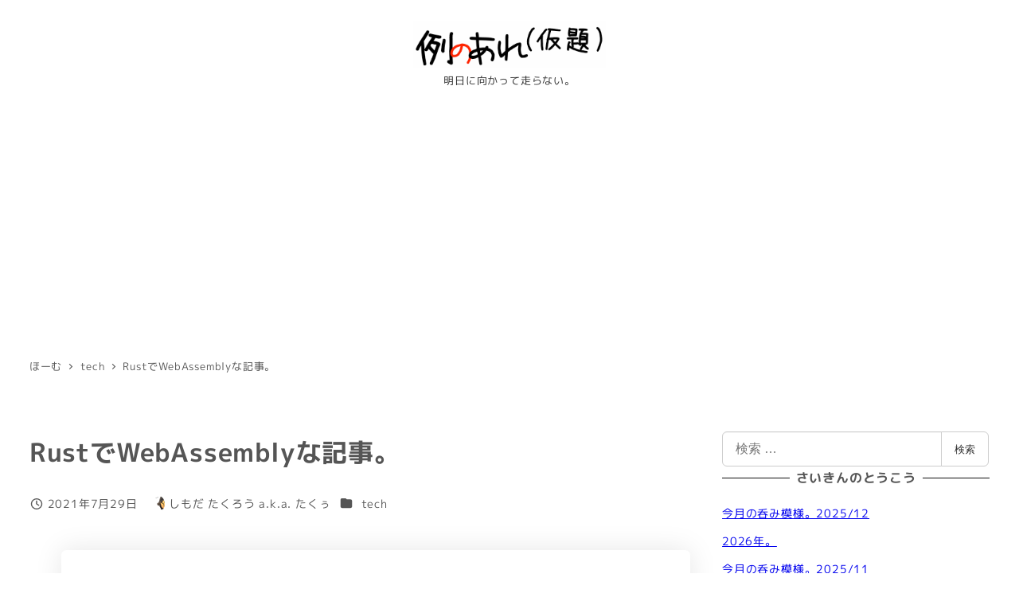

--- FILE ---
content_type: text/html; charset=UTF-8
request_url: https://blog.reiare.net/archives/1843
body_size: 68440
content:
<!DOCTYPE html><html lang="ja" data-sticky-footer="true" data-scrolled="false"><head><meta charset="UTF-8"><meta name="viewport" content="width=device-width, initial-scale=1, minimum-scale=1, viewport-fit=cover"><link media="all" href="https://blog.reiare.net/wp-content/cache/autoptimize/css/autoptimize_276d9b8c9ed9f5cb1b3d1e80365cbcc3.css" rel="stylesheet"><title>RustでWebAssemblyな記事。 &#8211; 例のあれ（仮題）</title><meta name='robots' content='max-image-preview:large' /><meta property="og:title" content="RustでWebAssemblyな記事。"><meta property="og:type" content="article"><meta property="og:url" content="https://blog.reiare.net/archives/1843"><meta property="og:site_name" content="例のあれ（仮題）"><meta property="og:description" content="https://dev.classmethod.jp/articles/rust-webassembly-ja&hellip;"><meta property="og:locale" content="ja_JP"><link rel='dns-prefetch' href='//pagead2.googlesyndication.com' /><link rel='dns-prefetch' href='//www.googletagmanager.com' /><link rel="alternate" type="application/rss+xml" title="例のあれ（仮題） &raquo; フィード" href="https://blog.reiare.net/feed" /><link rel="alternate" type="application/rss+xml" title="例のあれ（仮題） &raquo; コメントフィード" href="https://blog.reiare.net/comments/feed" /><link rel="profile" href="http://gmpg.org/xfn/11"><link rel="alternate" type="application/rss+xml" title="例のあれ（仮題） &raquo; RustでWebAssemblyな記事。 のコメントのフィード" href="https://blog.reiare.net/archives/1843/feed" /><link rel="alternate" title="oEmbed (JSON)" type="application/json+oembed" href="https://blog.reiare.net/wp-json/oembed/1.0/embed?url=https%3A%2F%2Fblog.reiare.net%2Farchives%2F1843" /><link rel="alternate" title="oEmbed (XML)" type="text/xml+oembed" href="https://blog.reiare.net/wp-json/oembed/1.0/embed?url=https%3A%2F%2Fblog.reiare.net%2Farchives%2F1843&#038;format=xml" /> <script type="text/javascript" async data-ad-client="ca-pub-7847148349465615" crossorigin="anonymous" src="https://pagead2.googlesyndication.com/pagead/js/adsbygoogle.js" id="google-adsense-js"></script> <script type="text/javascript" src="https://blog.reiare.net/wp-content/cache/autoptimize/js/autoptimize_single_d956a4596d44a8174cbd4d28433b80c0.js" id="contents-outline-js" defer="defer" data-wp-strategy="defer"></script> <script type="text/javascript" src="https://blog.reiare.net/wp-content/cache/autoptimize/js/autoptimize_single_a150931c9369d041de3b8fe904de7fe8.js" id="wp-contents-outline-js" defer="defer" data-wp-strategy="defer"></script> <script defer id="wp-oembed-blog-card-js-extra" src="[data-uri]"></script> <script type="text/javascript" src="https://blog.reiare.net/wp-content/cache/autoptimize/js/autoptimize_single_ab85dd02129912ed0b122da3dd5cdca8.js" id="wp-oembed-blog-card-js" defer="defer" data-wp-strategy="defer"></script> <script defer id="wp-share-buttons-js-extra" src="[data-uri]"></script> <script type="text/javascript" src="https://blog.reiare.net/wp-content/cache/autoptimize/js/autoptimize_single_5b2def100a42dcd1387e4b71b86628d7.js" id="wp-share-buttons-js" defer="defer" data-wp-strategy="defer"></script> <script type="text/javascript" src="https://blog.reiare.net/wp-content/cache/autoptimize/js/autoptimize_single_b442739bc534b85ceeb08bdc7e607e18.js" id="spider-js" defer="defer" data-wp-strategy="defer"></script> <script type="text/javascript" src="https://blog.reiare.net/wp-content/cache/autoptimize/js/autoptimize_single_285a145bda4b4881590d0ef6cde67c44.js" id="snow-monkey-snow-monkey-blocks-js" defer="defer" data-wp-strategy="defer"></script> <script type="text/javascript" src="https://blog.reiare.net/wp-content/cache/autoptimize/js/autoptimize_single_f59a1dc32880e740b64e3e8e0f639284.js" id="snow-monkey-editor-js" defer="defer" data-wp-strategy="defer"></script> <script defer type="text/javascript" src="https://www.googletagmanager.com/gtag/js?id=G-VRS5P23FCL&amp;ver=1" id="inc2734-wp-seo-google-analytics-js"></script> <script defer id="inc2734-wp-seo-google-analytics-js-after" src="[data-uri]"></script> <script type="text/javascript" src="https://blog.reiare.net/wp-content/cache/autoptimize/js/autoptimize_single_08e9c421bc9dc3e5fdf2b40ac58b6857.js" id="snow-monkey-smooth-scroll-js" defer="defer" data-wp-strategy="defer"></script> <script type="text/javascript" src="https://blog.reiare.net/wp-content/cache/autoptimize/js/autoptimize_single_3a3eab5c8641a91b1b95d179c727ea26.js" id="snow-monkey-widgets-js" defer="defer" data-wp-strategy="defer"></script> <script defer id="snow-monkey-js-extra" src="[data-uri]"></script> <script type="text/javascript" src="https://blog.reiare.net/wp-content/cache/autoptimize/js/autoptimize_single_b8fcebdb2ebe7329861dc7e944c9a5f9.js" id="snow-monkey-js" defer="defer" data-wp-strategy="defer"></script> <script type="text/javascript" src="https://blog.reiare.net/wp-content/cache/autoptimize/js/autoptimize_single_58a1249ea14914106a9c002a4fc86505.js" id="fontawesome6-js" defer="defer" data-wp-strategy="defer"></script> <script type="text/javascript" src="https://blog.reiare.net/wp-content/cache/autoptimize/js/autoptimize_single_22a893ea18cbcc4357ae45acfb1c9680.js" id="snow-monkey-hash-nav-js" defer="defer" data-wp-strategy="defer"></script> <script type="text/javascript" src="https://blog.reiare.net/wp-content/cache/autoptimize/js/autoptimize_single_b04e1ef3b6c9c01b16913bb4c9aaf597.js" id="snow-monkey-page-top-js" defer="defer" data-wp-strategy="defer"></script> <link rel="https://api.w.org/" href="https://blog.reiare.net/wp-json/" /><link rel="alternate" title="JSON" type="application/json" href="https://blog.reiare.net/wp-json/wp/v2/posts/1843" /><link rel="EditURI" type="application/rsd+xml" title="RSD" href="https://blog.reiare.net/xmlrpc.php?rsd" /><link rel="canonical" href="https://blog.reiare.net/archives/1843" /><link rel='shortlink' href='https://blog.reiare.net/?p=1843' />  <script defer id="pchpp_vars" src="[data-uri]"></script> <script defer src="[data-uri]"></script>  <script type="application/ld+json">{"@context":"http:\/\/schema.org","@type":"BlogPosting","headline":"Rust\u3067WebAssembly\u306a\u8a18\u4e8b\u3002","author":{"@type":"Person","name":"\u3057\u3082\u3060 \u305f\u304f\u308d\u3046 a.k.a. \u305f\u304f\u3045"},"publisher":{"@type":"Organization","url":"https:\/\/blog.reiare.net","name":"\u4f8b\u306e\u3042\u308c\uff08\u4eee\u984c\uff09","logo":{"@type":"ImageObject","url":"https:\/\/blog.reiare.net\/wp-content\/uploads\/2018\/08\/logo.gif"}},"mainEntityOfPage":{"@type":"WebPage","@id":"https:\/\/blog.reiare.net\/archives\/1843"},"image":{"@type":"ImageObject","url":false},"datePublished":"2021-07-29T20:05:12+09:00","dateModified":"2021-07-29T22:22:53+09:00","description":"https:\/\/dev.classmethod.jp\/articles\/rust-webassembly-ja&hellip;"}</script> <meta name="twitter:card" content="summary_large_image"><meta name="twitter:site" content="@tactactad"><meta name="theme-color" content="#ff9900"><link rel="preload" href="https://blog.reiare.net/wp-content/themes/snow-monkey/assets/fonts/MPLUS1p-Regular.woff2" as="font" type="font/woff2" crossorigin /><link rel="preload" href="https://blog.reiare.net/wp-content/themes/snow-monkey/assets/fonts/MPLUS1p-Bold.woff2" as="font" type="font/woff2" crossorigin /><link rel="icon" href="https://blog.reiare.net/wp-content/uploads/2021/05/cropped-IMG_6746_2-32x32.png" sizes="32x32" /><link rel="icon" href="https://blog.reiare.net/wp-content/uploads/2021/05/cropped-IMG_6746_2-192x192.png" sizes="192x192" /><link rel="apple-touch-icon" href="https://blog.reiare.net/wp-content/uploads/2021/05/cropped-IMG_6746_2-180x180.png" /><meta name="msapplication-TileImage" content="https://blog.reiare.net/wp-content/uploads/2021/05/cropped-IMG_6746_2-270x270.png" /></head><body class="wp-singular post-template-default single single-post postid-1843 single-format-standard wp-custom-logo wp-theme-snow-monkey l-body--right-sidebar l-body" id="body"
 data-has-sidebar="true"
 data-is-full-template="false"
 data-is-slim-width="true"
 data-header-layout="center"
 ontouchstart=""
 ><div id="page-start"></div> <a class="c-skip-link screen-reader-text" href="#primary">メインコンテンツへ移動</a><div class="l-container"><header class="l-header l-header--center l-header--sticky-sm" role="banner"><div class="l-header__content"><div class="l-center-header" data-has-global-nav="false"><div class="c-container"><div class="l-center-header__row"><div class="c-row c-row--margin-s c-row--lg-margin c-row--middle c-row--between c-row--nowrap"><div class="c-row__col c-row__col--auto u-text-center"><div class="c-site-branding c-site-branding--has-logo"><div class="c-site-branding__title"> <a href="https://blog.reiare.net/" class="custom-logo-link" rel="home"><img width="323" height="78" src="https://blog.reiare.net/wp-content/uploads/2018/08/logo.gif" class="custom-logo" alt="例のあれ（仮題）" decoding="async" srcset="https://blog.reiare.net/wp-content/uploads/2018/08/logo.gif 323w, https://blog.reiare.net/wp-content/uploads/2018/08/logo-300x72.gif 300w" sizes="(max-width: 323px) 100vw, 323px" /></a></div><div class="c-site-branding__description"> 明日に向かって走らない。</div></div></div></div></div></div></div></div></header><div class="l-contents" role="document"><div class="l-contents__body"><div class="l-contents__container c-container"><div class="p-breadcrumbs-wrapper"><ol class="c-breadcrumbs" itemscope itemtype="http://schema.org/BreadcrumbList"><li
 class="c-breadcrumbs__item"
 itemprop="itemListElement"
 itemscope
 itemtype="http://schema.org/ListItem"
 > <a
 itemscope
 itemtype="http://schema.org/Thing"
 itemprop="item"
 href="https://blog.reiare.net/"
 itemid="https://blog.reiare.net/"
 > <span itemprop="name">ほーむ</span> </a><meta itemprop="position" content="1" /></li><li
 class="c-breadcrumbs__item"
 itemprop="itemListElement"
 itemscope
 itemtype="http://schema.org/ListItem"
 > <a
 itemscope
 itemtype="http://schema.org/Thing"
 itemprop="item"
 href="https://blog.reiare.net/archives/category/tech"
 itemid="https://blog.reiare.net/archives/category/tech"
 > <span itemprop="name">tech</span> </a><meta itemprop="position" content="2" /></li><li
 class="c-breadcrumbs__item"
 itemprop="itemListElement"
 itemscope
 itemtype="http://schema.org/ListItem"
 > <a
 itemscope
 itemtype="http://schema.org/Thing"
 itemprop="item"
 href="https://blog.reiare.net/archives/1843"
 itemid="https://blog.reiare.net/archives/1843"
 aria-current="page"
 > <span itemprop="name">RustでWebAssemblyな記事。</span> </a><meta itemprop="position" content="3" /></li></ol></div><div class="l-contents__inner"><main class="l-contents__main" role="main" id="primary"><article class="post-1843 post type-post status-publish format-standard category-tech tag-54 c-entry"><header class="c-entry__header"><h1 class="c-entry__title">RustでWebAssemblyな記事。</h1><div class="c-entry__meta"><ul class="c-meta"><li class="c-meta__item c-meta__item--published"> <i class="fa-regular fa-clock" aria-hidden="true"></i> <span class="screen-reader-text">投稿日</span> <time datetime="2021-07-29T20:05:12+09:00">2021年7月29日</time></li><li class="c-meta__item c-meta__item--author"> <span class="screen-reader-text">著者</span> <noscript><img alt='' src='https://secure.gravatar.com/avatar/2f66363eb550213613466a32b4e5c675a152b954092a4987e23c04e47c7046f2?s=96&#038;d=mm&#038;r=g' srcset='https://secure.gravatar.com/avatar/2f66363eb550213613466a32b4e5c675a152b954092a4987e23c04e47c7046f2?s=192&#038;d=mm&#038;r=g 2x' class='avatar avatar-96 photo' height='96' width='96' decoding='async'/></noscript><img alt='' src='data:image/svg+xml,%3Csvg%20xmlns=%22http://www.w3.org/2000/svg%22%20viewBox=%220%200%2096%2096%22%3E%3C/svg%3E' data-src='https://secure.gravatar.com/avatar/2f66363eb550213613466a32b4e5c675a152b954092a4987e23c04e47c7046f2?s=96&#038;d=mm&#038;r=g' data-srcset='https://secure.gravatar.com/avatar/2f66363eb550213613466a32b4e5c675a152b954092a4987e23c04e47c7046f2?s=192&#038;d=mm&#038;r=g 2x' class='lazyload avatar avatar-96 photo' height='96' width='96' decoding='async'/> しもだ たくろう a.k.a. たくぅ</li><li class="c-meta__item c-meta__item--categories"> <span class="c-meta__term c-meta__term--category-19 c-meta__term--category-slug-tech"> <span class="screen-reader-text">カテゴリー</span> <i class="fa-solid fa-folder" aria-hidden="true"></i> <a href="https://blog.reiare.net/archives/category/tech">tech</a> </span></li></ul></div></header><div class="c-entry__body"><div class="c-entry__content p-entry-content"><figure class="wp-block-embed is-type-rich is-provider-wp-oembed-blog-card wp-block-embed-wp-oembed-blog-card"><div class="wp-block-embed__wrapper"><div class="wp-oembed-blog-card" data-cached-time="29/07/21 13:22:55"><a href="https://dev.classmethod.jp/articles/rust-webassembly-javascript/" target="_blank"><div class="wp-oembed-blog-card__figure"><noscript><img decoding="async" src="https://cdn-ssl-devio-img.classmethod.jp/wp-content/uploads/2020/09/rust-logo-1200x600-1.png" alt=""></noscript><img class="lazyload" decoding="async" src='data:image/svg+xml,%3Csvg%20xmlns=%22http://www.w3.org/2000/svg%22%20viewBox=%220%200%20210%20140%22%3E%3C/svg%3E' data-src="https://cdn-ssl-devio-img.classmethod.jp/wp-content/uploads/2020/09/rust-logo-1200x600-1.png" alt=""></div><div class="wp-oembed-blog-card__body"><div class="wp-oembed-blog-card__content"><div class="wp-oembed-blog-card__title">RustからWebAssembly (wasm)を生成してJavaScriptとブリッジ通信してみる | DevelopersIO</div><div class="wp-oembed-blog-card__description">Rustはじめました Rustイイですよね。Cと同程度のパフォーマンスで動作して、メモリリークを防止し、マルチスレッドも安全に記述できます。GC（ガベージコレクション）処…</div></div><div class="wp-oembed-blog-card__domain"><noscript><img decoding="async" class="wp-oembed-blog-card__favicon" src="https://dev.classmethod.jp//_nuxt/icon_64x64.459039.png" alt=""></noscript><img decoding="async" class="lazyload wp-oembed-blog-card__favicon" src='data:image/svg+xml,%3Csvg%20xmlns=%22http://www.w3.org/2000/svg%22%20viewBox=%220%200%20210%20140%22%3E%3C/svg%3E' data-src="https://dev.classmethod.jp//_nuxt/icon_64x64.459039.png" alt=""><span class="wp-oembed-blog-card__domain-text">dev.classmethod.jp</span></div></div></a></div></div></figure><p>#そのうちやってみたい</p><p>まぁ、Rustもやっていないのだけどね……。</p><p>WebAssembly、夢がありますよね。まぁ、ブラウザーにどこまでやらせるんだって思ったりもしますけれど。ボクはと言えば、いつもいつも上っ面ばかりを撫でておりますので、こういうのに無性に憧れるっていう癖があります。</p><p>追記:</p><figure class="wp-block-embed is-type-rich is-provider-wp-oembed-blog-card wp-block-embed-wp-oembed-blog-card"><div class="wp-block-embed__wrapper"><div class="wp-oembed-blog-card" data-cached-time="29/07/21 13:22:55"><a href="https://www.publickey1.jp/blog/21/fastlyjavascriptwebassemblycdncomputeedge.html" target="_blank"><div class="wp-oembed-blog-card__figure"><noscript><img decoding="async" src="https://www.publickey1.jp/2021/E60ojJEXEAIcgjO.png" alt=""></noscript><img class="lazyload" decoding="async" src='data:image/svg+xml,%3Csvg%20xmlns=%22http://www.w3.org/2000/svg%22%20viewBox=%220%200%20210%20140%22%3E%3C/svg%3E' data-src="https://www.publickey1.jp/2021/E60ojJEXEAIcgjO.png" alt=""></div><div class="wp-oembed-blog-card__body"><div class="wp-oembed-blog-card__content"><div class="wp-oembed-blog-card__title">Fastly、JavaScriptエンジンをWebAssemblyで実装。CDNエッジのサーバレス環境「Compute@Edge」でJavaScriptサポート発表（訂正済み）</div><div class="wp-oembed-blog-card__description">（お詫びとお知らせ：本記事はFastlyの発表と同社へのメールでの取材に基づいて執筆いたしましたが、記事公開後に同社より、回答を間違えたとの申し出がありました。その…</div></div><div class="wp-oembed-blog-card__domain"><noscript><img decoding="async" class="wp-oembed-blog-card__favicon" src="https://www.publickey1.jp/favicon.ico" alt=""></noscript><img decoding="async" class="lazyload wp-oembed-blog-card__favicon" src='data:image/svg+xml,%3Csvg%20xmlns=%22http://www.w3.org/2000/svg%22%20viewBox=%220%200%20210%20140%22%3E%3C/svg%3E' data-src="https://www.publickey1.jp/favicon.ico" alt=""><span class="wp-oembed-blog-card__domain-text">www.publickey1.jp</span></div></div></a></div></div></figure><p>そういえば、こういう記事も出ておりました。使い方もいろいろありそうです。結局人はネイティブへと動いていくんだ……。</p></div><div class="wp-share-buttons wp-share-buttons--icon"><ul class="wp-share-buttons__list"><li class="wp-share-buttons__item"><div id="wp-share-buttons-twitter-1843"
 class="wp-share-button wp-share-button--icon wp-share-button--twitter"
 data-wp-share-buttons-postid="1843"
> <a class="wp-share-button__button" href="https://twitter.com/intent/tweet?text=Rust%E3%81%A7WebAssembly%E3%81%AA%E8%A8%98%E4%BA%8B%E3%80%82+-+%E4%BE%8B%E3%81%AE%E3%81%82%E3%82%8C%EF%BC%88%E4%BB%AE%E9%A1%8C%EF%BC%89&#038;url=https%3A%2F%2Fblog.reiare.net%2Farchives%2F1843" target="_blank"> <span class="wp-share-button__icon wp-share-button__icon--twitter"> <svg xmlns="http://www.w3.org/2000/svg" width="48" height="39" viewBox="0 0 48 39"><path d="M15.1,39c18.1,0,28-15,28-28V9.7A19.8,19.8,0,0,0,48,4.6a21.9,21.9,0,0,1-5.7,1.6A10.4,10.4,0,0,0,46.7.7a18.7,18.7,0,0,1-6.3,2.4,9.7,9.7,0,0,0-13.9-.4,9.8,9.8,0,0,0-2.9,9.4A28.2,28.2,0,0,1,3.3,1.8,9.8,9.8,0,0,0,6.4,14.9a8.9,8.9,0,0,1-4.5-1.2h0a9.9,9.9,0,0,0,7.9,9.7,10.9,10.9,0,0,1-4.4.2,9.9,9.9,0,0,0,9.2,6.8A20.1,20.1,0,0,1,2.3,34.7H0A27.7,27.7,0,0,0,15.1,39" style="fill:#1da1f2"/></svg> </span> <span class="wp-share-button__label">ツイート</span> </a></div></li><li class="wp-share-buttons__item"><div id="wp-share-buttons-copy-1843"
 class="wp-share-button wp-share-button--icon wp-share-button--copy"
 data-title="RustでWebAssemblyな記事。 - 例のあれ（仮題）"
 data-url="https://blog.reiare.net/archives/1843"
 data-hashtags=""
> <span class="wp-share-button__button"> <span class="wp-share-button__icon wp-share-button__icon--copy"> <svg xmlns="http://www.w3.org/2000/svg" width="36" height="48" viewBox="0 0 36 48"><path d="M29,8H24.9A3.4,3.4,0,0,0,25,7,7,7,0,0,0,11,7a3.4,3.4,0,0,0,.1,1H0V48H36V8ZM18,4a2.9,2.9,0,0,1,3,3,3,3,0,0,1-6,0A2.9,2.9,0,0,1,18,4ZM32,44H4V12H7v3H29V12h3Z" style="fill: #333"/></svg> </span> <span class="wp-share-button__label">コピー</span> </span></div></li></ul></div><div class="c-entry-tags"> <a class="tag-cloud-link tag-link-54" href="https://blog.reiare.net/archives/tag/%e3%81%9d%e3%81%ae%e3%81%86%e3%81%a1%e3%82%84%e3%81%a3%e3%81%a6%e3%81%bf%e3%81%9f%e3%81%84"> そのうちやってみたい </a></div><div class="wp-profile-box"><h2 class="wp-profile-box__title">かいているひと</h2><div class="wp-profile-box__container"><div class="wp-profile-box__figure"> <noscript><img alt='' src='https://secure.gravatar.com/avatar/2f66363eb550213613466a32b4e5c675a152b954092a4987e23c04e47c7046f2?s=96&#038;d=mm&#038;r=g' srcset='https://secure.gravatar.com/avatar/2f66363eb550213613466a32b4e5c675a152b954092a4987e23c04e47c7046f2?s=192&#038;d=mm&#038;r=g 2x' class='avatar avatar-96 photo' height='96' width='96' decoding='async'/></noscript><img alt='' src='data:image/svg+xml,%3Csvg%20xmlns=%22http://www.w3.org/2000/svg%22%20viewBox=%220%200%2096%2096%22%3E%3C/svg%3E' data-src='https://secure.gravatar.com/avatar/2f66363eb550213613466a32b4e5c675a152b954092a4987e23c04e47c7046f2?s=96&#038;d=mm&#038;r=g' data-srcset='https://secure.gravatar.com/avatar/2f66363eb550213613466a32b4e5c675a152b954092a4987e23c04e47c7046f2?s=192&#038;d=mm&#038;r=g 2x' class='lazyload avatar avatar-96 photo' height='96' width='96' decoding='async'/></div><div class="wp-profile-box__body"><h3 class="wp-profile-box__name"> しもだ たくろう a.k.a. たくぅ</h3><div class="wp-profile-box__content"><p>1996年くらいからこんなことをやっているのでなかなかのおじさんです。一応今もWeb系の仕事はやっているぽい。実がないので口の方で煙に巻きます。「ぺちぱな。」ん。くず界のくず。 SW-2066-7468-5602✨</p></div><ul class="wp-profile-box__sns-accounts"><li class="wp-profile-box__sns-accounts-item wp-profile-box__sns-accounts-item--twitter"><a href="https://twitter.com/tactactad" target="_blank"><i class="fa-brands fa-twitter"></i>Twitter</a></li><li class="wp-profile-box__sns-accounts-item wp-profile-box__sns-accounts-item--instagram"><a href="https://www.instagram.com/tactactad/" target="_blank"><i class="fa-brands fa-instagram"></i>Instagram</a></li><li class="wp-profile-box__sns-accounts-item wp-profile-box__sns-accounts-item--youtube"><a href="https://youtube.com/@tactactad" target="_blank"><i class="fa-brands fa-youtube"></i>YouTube</a></li><li class="wp-profile-box__sns-accounts-item wp-profile-box__sns-accounts-item--amazon"><a href="https://www.amazon.jp/hz/wishlist/ls/25NM2OO3N4BC5?ref_=wl_share" target="_blank"><i class="fa-brands fa-amazon"></i>Amazon</a></li></ul></div></div></div></div><footer class="c-entry__footer"><div class="c-prev-next-nav"><div class="c-prev-next-nav__item c-prev-next-nav__item--next"> <a href="https://blog.reiare.net/archives/1840" rel="prev"><div class="c-prev-next-nav__item-figure"> <img width="300" height="225" src="https://blog.reiare.net/wp-content/uploads/2021/04/IMG_4607-300x225.jpg" class="attachment-medium size-medium wp-post-image" alt="" decoding="async" fetchpriority="high" srcset="https://blog.reiare.net/wp-content/uploads/2021/04/IMG_4607-300x225.jpg 300w, https://blog.reiare.net/wp-content/uploads/2021/04/IMG_4607-1024x768.jpg 1024w" sizes="(max-width: 300px) 100vw, 300px" /></div><div class="c-prev-next-nav__item-label"> <i class="fa-solid fa-angle-left" aria-hidden="true"></i> ふるいの</div><div class="c-prev-next-nav__item-title"> Python 3.10の新機能とかもろもろ。</div> </a></div><div class="c-prev-next-nav__item c-prev-next-nav__item--prev"> <a href="https://blog.reiare.net/archives/1847" rel="next"><div class="c-prev-next-nav__item-figure"></div><div class="c-prev-next-nav__item-label"> あたらしいの <i class="fa-solid fa-angle-right" aria-hidden="true"></i></div><div class="c-prev-next-nav__item-title"> Twilio Voice JavaScript SDKな記事&hellip;</div> </a></div></div><aside class="p-related-posts c-entry-aside"><h2 class="p-related-posts__title c-entry-aside__title"> <span> かんれんするかも </span></h2><ul
 class="c-entries c-entries--rich-media"
 data-has-infeed-ads="false"
 data-force-sm-1col="false"
><li class="c-entries__item"> <a href="https://blog.reiare.net/archives/2020"><section class="c-entry-summary c-entry-summary--post c-entry-summary--type-post"><div class="c-entry-summary__figure"> <noscript><img width="768" height="1024" src="https://blog.reiare.net/wp-content/uploads/2021/10/IMG_6371-768x1024.jpg" class="attachment-medium_large size-medium_large wp-post-image" alt="" decoding="async" srcset="https://blog.reiare.net/wp-content/uploads/2021/10/IMG_6371-768x1024.jpg 768w, https://blog.reiare.net/wp-content/uploads/2021/10/IMG_6371-1152x1536.jpg 1152w, https://blog.reiare.net/wp-content/uploads/2021/10/IMG_6371-1536x2048.jpg 1536w, https://blog.reiare.net/wp-content/uploads/2021/10/IMG_6371-1440x1920.jpg 1440w, https://blog.reiare.net/wp-content/uploads/2021/10/IMG_6371-scaled.jpg 1920w" sizes="(max-width: 768px) 100vw, 768px" /></noscript><img width="768" height="1024" src='data:image/svg+xml,%3Csvg%20xmlns=%22http://www.w3.org/2000/svg%22%20viewBox=%220%200%20768%201024%22%3E%3C/svg%3E' data-src="https://blog.reiare.net/wp-content/uploads/2021/10/IMG_6371-768x1024.jpg" class="lazyload attachment-medium_large size-medium_large wp-post-image" alt="" decoding="async" data-srcset="https://blog.reiare.net/wp-content/uploads/2021/10/IMG_6371-768x1024.jpg 768w, https://blog.reiare.net/wp-content/uploads/2021/10/IMG_6371-1152x1536.jpg 1152w, https://blog.reiare.net/wp-content/uploads/2021/10/IMG_6371-1536x2048.jpg 1536w, https://blog.reiare.net/wp-content/uploads/2021/10/IMG_6371-1440x1920.jpg 1440w, https://blog.reiare.net/wp-content/uploads/2021/10/IMG_6371-scaled.jpg 1920w" data-sizes="(max-width: 768px) 100vw, 768px" /> <span class="c-entry-summary__term c-entry-summary__term--category-19 c-entry-summary__term--category-slug-tech"> tech </span></div><div class="c-entry-summary__body"><div class="c-entry-summary__header"><h3 class="c-entry-summary__title"> ブラウザー関連の記事ら。</h3></div><div class="c-entry-summary__content"> ボクずっとこんなお仕事をしているからおわかりいただける、かどうかは判然としませんが、Webブラウザー [&hellip;]</div><div class="c-entry-summary__meta"><ul class="c-meta"><li class="c-meta__item c-meta__item--published"> <span class="screen-reader-text">投稿日</span> <time datetime="2021-10-12T17:44:49+09:00">2021年10月12日</time></li><li class="c-meta__item c-meta__item--categories"> <span class="c-entry-summary__term c-entry-summary__term--category-19 c-entry-summary__term--category-slug-tech"> tech </span></li></ul></div></div></section> </a></li><li class="c-entries__item"> <a href="https://blog.reiare.net/archives/1847"><section class="c-entry-summary c-entry-summary--post c-entry-summary--type-post"><div class="c-entry-summary__figure"> <span class="c-entry-summary__term c-entry-summary__term--category-19 c-entry-summary__term--category-slug-tech"> tech </span></div><div class="c-entry-summary__body"><div class="c-entry-summary__header"><h3 class="c-entry-summary__title"> Twilio Voice JavaScript SDKな記事。</h3></div><div class="c-entry-summary__content"> #そのうちやってみたい 電話かけたり受けたり転送したり、ゴニョゴニョやってみたいですよねぇ。まぁ、専 [&hellip;]</div><div class="c-entry-summary__meta"><ul class="c-meta"><li class="c-meta__item c-meta__item--published"> <span class="screen-reader-text">投稿日</span> <time datetime="2021-07-29T20:18:54+09:00">2021年7月29日</time></li><li class="c-meta__item c-meta__item--categories"> <span class="c-entry-summary__term c-entry-summary__term--category-19 c-entry-summary__term--category-slug-tech"> tech </span></li></ul></div></div></section> </a></li><li class="c-entries__item"> <a href="https://blog.reiare.net/archives/1866"><section class="c-entry-summary c-entry-summary--post c-entry-summary--type-post"><div class="c-entry-summary__figure"> <noscript><img width="768" height="1024" src="https://blog.reiare.net/wp-content/uploads/2021/08/IMG_2454-768x1024.jpg" class="attachment-medium_large size-medium_large wp-post-image" alt="" decoding="async" srcset="https://blog.reiare.net/wp-content/uploads/2021/08/IMG_2454-768x1024.jpg 768w, https://blog.reiare.net/wp-content/uploads/2021/08/IMG_2454-1152x1536.jpg 1152w, https://blog.reiare.net/wp-content/uploads/2021/08/IMG_2454-1536x2048.jpg 1536w, https://blog.reiare.net/wp-content/uploads/2021/08/IMG_2454-1440x1920.jpg 1440w, https://blog.reiare.net/wp-content/uploads/2021/08/IMG_2454-scaled.jpg 1920w" sizes="(max-width: 768px) 100vw, 768px" /></noscript><img width="768" height="1024" src='data:image/svg+xml,%3Csvg%20xmlns=%22http://www.w3.org/2000/svg%22%20viewBox=%220%200%20768%201024%22%3E%3C/svg%3E' data-src="https://blog.reiare.net/wp-content/uploads/2021/08/IMG_2454-768x1024.jpg" class="lazyload attachment-medium_large size-medium_large wp-post-image" alt="" decoding="async" data-srcset="https://blog.reiare.net/wp-content/uploads/2021/08/IMG_2454-768x1024.jpg 768w, https://blog.reiare.net/wp-content/uploads/2021/08/IMG_2454-1152x1536.jpg 1152w, https://blog.reiare.net/wp-content/uploads/2021/08/IMG_2454-1536x2048.jpg 1536w, https://blog.reiare.net/wp-content/uploads/2021/08/IMG_2454-1440x1920.jpg 1440w, https://blog.reiare.net/wp-content/uploads/2021/08/IMG_2454-scaled.jpg 1920w" data-sizes="(max-width: 768px) 100vw, 768px" /> <span class="c-entry-summary__term c-entry-summary__term--category-19 c-entry-summary__term--category-slug-tech"> tech </span></div><div class="c-entry-summary__body"><div class="c-entry-summary__header"><h3 class="c-entry-summary__title"> セガの社内向け数学資料。</h3></div><div class="c-entry-summary__content"> #そのうちやってみたい 3D表現の領域へ踏み出すとちょっとした数学の知識が必要になるわけですけども、 [&hellip;]</div><div class="c-entry-summary__meta"><ul class="c-meta"><li class="c-meta__item c-meta__item--published"> <span class="screen-reader-text">投稿日</span> <time datetime="2021-08-06T13:14:25+09:00">2021年8月6日</time></li><li class="c-meta__item c-meta__item--categories"> <span class="c-entry-summary__term c-entry-summary__term--category-19 c-entry-summary__term--category-slug-tech"> tech </span></li></ul></div></div></section> </a></li><li class="c-entries__item"> <a href="https://blog.reiare.net/archives/3258"><section class="c-entry-summary c-entry-summary--post c-entry-summary--type-post"><div class="c-entry-summary__figure"> <noscript><img width="768" height="1024" src="https://blog.reiare.net/wp-content/uploads/2022/10/IMG_4339-768x1024.jpg" class="attachment-medium_large size-medium_large wp-post-image" alt="" decoding="async" srcset="https://blog.reiare.net/wp-content/uploads/2022/10/IMG_4339-768x1024.jpg 768w, https://blog.reiare.net/wp-content/uploads/2022/10/IMG_4339-1152x1536.jpg 1152w, https://blog.reiare.net/wp-content/uploads/2022/10/IMG_4339-1536x2048.jpg 1536w, https://blog.reiare.net/wp-content/uploads/2022/10/IMG_4339-1440x1920.jpg 1440w, https://blog.reiare.net/wp-content/uploads/2022/10/IMG_4339-scaled.jpg 1920w" sizes="(max-width: 768px) 100vw, 768px" /></noscript><img width="768" height="1024" src='data:image/svg+xml,%3Csvg%20xmlns=%22http://www.w3.org/2000/svg%22%20viewBox=%220%200%20768%201024%22%3E%3C/svg%3E' data-src="https://blog.reiare.net/wp-content/uploads/2022/10/IMG_4339-768x1024.jpg" class="lazyload attachment-medium_large size-medium_large wp-post-image" alt="" decoding="async" data-srcset="https://blog.reiare.net/wp-content/uploads/2022/10/IMG_4339-768x1024.jpg 768w, https://blog.reiare.net/wp-content/uploads/2022/10/IMG_4339-1152x1536.jpg 1152w, https://blog.reiare.net/wp-content/uploads/2022/10/IMG_4339-1536x2048.jpg 1536w, https://blog.reiare.net/wp-content/uploads/2022/10/IMG_4339-1440x1920.jpg 1440w, https://blog.reiare.net/wp-content/uploads/2022/10/IMG_4339-scaled.jpg 1920w" data-sizes="(max-width: 768px) 100vw, 768px" /> <span class="c-entry-summary__term c-entry-summary__term--category-12 c-entry-summary__term--category-slug-movie"> movie </span></div><div class="c-entry-summary__body"><div class="c-entry-summary__header"><h3 class="c-entry-summary__title"> Mac系ジャンカーさんの道具たちな動画。</h3></div><div class="c-entry-summary__content"> 別にMac系ジャンカーさんになりたいわけではないのですけど、ハンダごてとかを使ったちょっとした電子工 [&hellip;]</div><div class="c-entry-summary__meta"><ul class="c-meta"><li class="c-meta__item c-meta__item--published"> <span class="screen-reader-text">投稿日</span> <time datetime="2022-10-17T14:14:16+09:00">2022年10月17日</time></li><li class="c-meta__item c-meta__item--categories"> <span class="c-entry-summary__term c-entry-summary__term--category-12 c-entry-summary__term--category-slug-movie"> movie </span></li></ul></div></div></section> </a></li></ul></aside></footer></article><aside class="p-comments c-entry-aside"><h2 class="p-comments__title c-entry-aside__title">こめんと</h2><p class="p-comments__nocomments"> こめんとはないよ。だれかしてよ。</p><div id="respond" class="p-comments__respond"><div class="p-comments__form"><div id="respond" class="comment-respond"><h3 id="reply-title" class="comment-reply-title">こめんと <small><a rel="nofollow" id="cancel-comment-reply-link" href="/archives/1843#respond" style="display:none;">コメントをキャンセル</a></small></h3><form action="https://blog.reiare.net/wp-comments-post.php" method="post" id="commentform" class="comment-form"><p class="comment-notes"><span id="email-notes">めーるあどれすはこうかいされないよ。</span> <span class="required-field-message"><span class="required">※</span> が付いている欄は必須項目です</span></p><p class="comment-form-comment"><label for="comment">コメント <span class="required">※</span></label><textarea id="comment" class="c-form-control" name="comment" cols="45" rows="8" maxlength="65525" required></textarea></p><p class="comment-form-author"><label for="author">おなまえ</label> <input id="author" class="c-form-control" name="author" type="text" value="" size="30" maxlength="245" autocomplete="name" /></p><p class="comment-form-email"><label for="email">めーる</label> <input id="email" class="c-form-control" name="email" type="email" value="" size="30" maxlength="100" aria-describedby="email-notes" autocomplete="email" /></p><p class="comment-form-url"><label for="url">さいと</label> <input id="url" class="c-form-control" name="url" type="url" value="" size="30" maxlength="200" autocomplete="url" /></p><p class="form-submit"><input name="submit" type="submit" id="submit" class="c-btn" value="そうしん" /> <input type='hidden' name='comment_post_ID' value='1843' id='comment_post_ID' /> <input type='hidden' name='comment_parent' id='comment_parent' value='0' /></p></form></div></div></div></aside></main><aside class="l-contents__sidebar" role="complementary"><div class="l-sidebar-widget-area"
 data-is-slim-widget-area="true"
 data-is-content-widget-area="false"
 ><div id="search-2" class="c-widget widget_search"><form role="search" method="get" class="p-search-form" action="https://blog.reiare.net/"><label class="screen-reader-text" for="s">検索</label><div class="c-input-group"><div class="c-input-group__field"><input type="search" placeholder="検索 &hellip;" value="" name="s"></div><button class="c-input-group__btn">検索</button></div></form></div><div id="recent-posts-2" class="c-widget widget_recent_entries"><h2 class="c-widget__title">さいきんのとうこう</h2><ul><li> <a href="https://blog.reiare.net/archives/7831">今月の呑み模様。2025/12</a></li><li> <a href="https://blog.reiare.net/archives/7924">2026年。</a></li><li> <a href="https://blog.reiare.net/archives/7706">今月の呑み模様。2025/11</a></li><li> <a href="https://blog.reiare.net/archives/7698">2015年マレーシアGPのドキュメント動画。</a></li><li> <a href="https://blog.reiare.net/archives/7687">iStat Menusでディスク（とネットワーク）が表示されない。</a></li><li> <a href="https://blog.reiare.net/archives/7676">旧Mac OSの計算機。</a></li><li> <a href="https://blog.reiare.net/archives/7573">今月の呑み模様。2025/10</a></li><li> <a href="https://blog.reiare.net/archives/7665">ザ・スーパーマリオギャラクシー・ムービー。</a></li><li> <a href="https://blog.reiare.net/archives/7568">セガサターンでMPEG再生比較な動画。</a></li><li> <a href="https://blog.reiare.net/archives/7559">日本ファルコム創業者、故加藤正幸さんな記事。</a></li></ul></div><div id="block-10" class="c-widget widget_block"><div style="text-align: center"><a href="https://hb.afl.rakuten.co.jp/hsc/3c14027c.d0c4eb48.1f1317d2.9db9c2a8/?link_type=pict&rafst=rmn&ut=eyJwYWdlIjoic2hvcCIsInR5cGUiOiJwaWN0IiwiY29sIjoxLCJjYXQiOjEsImJhbiI6MjM3Nzg5NCwiYW1wIjpmYWxzZX0%3D" target="_blank" rel="nofollow sponsored noopener" style="word-wrap:break-word;"><noscript><img decoding="async" src="https://hbb.afl.rakuten.co.jp/hsb/3c14027c.d0c4eb48.1f1317d2.9db9c2a8/?me_id=2101065&me_adv_id=2377894&t=pict" border="0" style="margin:2px" alt="" title=""></noscript><img class="lazyload" decoding="async" src='data:image/svg+xml,%3Csvg%20xmlns=%22http://www.w3.org/2000/svg%22%20viewBox=%220%200%20210%20140%22%3E%3C/svg%3E' data-src="https://hbb.afl.rakuten.co.jp/hsb/3c14027c.d0c4eb48.1f1317d2.9db9c2a8/?me_id=2101065&me_adv_id=2377894&t=pict" border="0" style="margin:2px" alt="" title=""></a></div></div><div id="custom_html-12" class="widget_text c-widget widget_custom_html"><div class="textwidget custom-html-widget"><div style="text-align: center"><a href="https://hb.afl.rakuten.co.jp/hsc/1f131956.8f472f80.1f1317d2.9db9c2a8/?link_type=pict&ut=eyJwYWdlIjoic2hvcCIsInR5cGUiOiJwaWN0IiwiY29sIjoxLCJjYXQiOiI0NCIsImJhbiI6IjQ2MDEzOCIsImFtcCI6ZmFsc2V9" target="_blank" rel="nofollow sponsored noopener" style="word-wrap:break-word;"  ><noscript><img src="https://hbb.afl.rakuten.co.jp/hsb/1f131956.8f472f80.1f1317d2.9db9c2a8/?me_id=1&me_adv_id=460138&t=pict" border="0" style="margin:2px" alt="" title=""></noscript><img class="lazyload" src='data:image/svg+xml,%3Csvg%20xmlns=%22http://www.w3.org/2000/svg%22%20viewBox=%220%200%20210%20140%22%3E%3C/svg%3E' data-src="https://hbb.afl.rakuten.co.jp/hsb/1f131956.8f472f80.1f1317d2.9db9c2a8/?me_id=1&me_adv_id=460138&t=pict" border="0" style="margin:2px" alt="" title=""></a></div></div></div><div id="block-7" class="c-widget widget_block"><div style="text-align: center"><a href="//ck.jp.ap.valuecommerce.com/servlet/referral?sid=3650768&pid=887807337" rel="nofollow"><noscript><img decoding="async" src="//ad.jp.ap.valuecommerce.com/servlet/gifbanner?sid=3650768&pid=887807337" border="0"></noscript><img class="lazyload" decoding="async" src='data:image/svg+xml,%3Csvg%20xmlns=%22http://www.w3.org/2000/svg%22%20viewBox=%220%200%20210%20140%22%3E%3C/svg%3E' data-src="//ad.jp.ap.valuecommerce.com/servlet/gifbanner?sid=3650768&pid=887807337" border="0"></a></div></div><div id="recent-comments-2" class="c-widget widget_recent_comments"><h2 class="c-widget__title">さいきんのこめんと</h2><ul id="recentcomments"><li class="recentcomments"><a href="https://blog.reiare.net/archives/7924#comment-21">2026年。</a> に <span class="comment-author-link">しもだ たくろう a.k.a. たくぅ</span> より</li><li class="recentcomments"><a href="https://blog.reiare.net/archives/7924#comment-20">2026年。</a> に <span class="comment-author-link">あわわ</span> より</li><li class="recentcomments"><a href="https://blog.reiare.net/archives/7831#comment-19">今月の呑み模様。2025/12</a> に <span class="comment-author-link">あわわ</span> より</li><li class="recentcomments"><a href="https://blog.reiare.net/archives/7706#comment-18">今月の呑み模様。2025/11</a> に <span class="comment-author-link">しもだ たくろう a.k.a. たくぅ</span> より</li><li class="recentcomments"><a href="https://blog.reiare.net/archives/7706#comment-17">今月の呑み模様。2025/11</a> に <span class="comment-author-link">あわわ</span> より</li></ul></div><div id="categories-2" class="c-widget widget_categories"><h2 class="c-widget__title">かてごりー</h2><ul><li class="cat-item cat-item-2"><a href="https://blog.reiare.net/archives/category/blog">blog</a> (157)</li><li class="cat-item cat-item-12"><a href="https://blog.reiare.net/archives/category/movie">movie</a> (53)</li><li class="cat-item cat-item-25"><a href="https://blog.reiare.net/archives/category/site">site</a> (27)</li><li class="cat-item cat-item-19"><a href="https://blog.reiare.net/archives/category/tech">tech</a> (105)</li><li class="cat-item cat-item-36"><a href="https://blog.reiare.net/archives/category/topic">topic</a> (75)</li></ul></div><div id="tag_cloud-3" class="c-widget widget_tag_cloud"><h2 class="c-widget__title">たぐ</h2><div class="tagcloud"><a href="https://blog.reiare.net/archives/tag/angular" class="tag-cloud-link tag-link-39 tag-link-position-1" style="font-size: 13.692307692308pt;" aria-label="angular (10個の項目)">angular<span class="tag-link-count"> (10)</span></a> <a href="https://blog.reiare.net/archives/tag/css" class="tag-cloud-link tag-link-41 tag-link-position-2" style="font-size: 12.615384615385pt;" aria-label="css (7個の項目)">css<span class="tag-link-count"> (7)</span></a> <a href="https://blog.reiare.net/archives/tag/design" class="tag-cloud-link tag-link-40 tag-link-position-3" style="font-size: 13.384615384615pt;" aria-label="design (9個の項目)">design<span class="tag-link-count"> (9)</span></a> <a href="https://blog.reiare.net/archives/tag/dev" class="tag-cloud-link tag-link-23 tag-link-position-4" style="font-size: 18.923076923077pt;" aria-label="dev (51個の項目)">dev<span class="tag-link-count"> (51)</span></a> <a href="https://blog.reiare.net/archives/tag/django" class="tag-cloud-link tag-link-48 tag-link-position-5" style="font-size: 9.3846153846154pt;" aria-label="django (2個の項目)">django<span class="tag-link-count"> (2)</span></a> <a href="https://blog.reiare.net/archives/tag/docker" class="tag-cloud-link tag-link-32 tag-link-position-6" style="font-size: 10.307692307692pt;" aria-label="docker (3個の項目)">docker<span class="tag-link-count"> (3)</span></a> <a href="https://blog.reiare.net/archives/tag/game" class="tag-cloud-link tag-link-7 tag-link-position-7" style="font-size: 21.076923076923pt;" aria-label="game (98個の項目)">game<span class="tag-link-count"> (98)</span></a> <a href="https://blog.reiare.net/archives/tag/git" class="tag-cloud-link tag-link-55 tag-link-position-8" style="font-size: 8pt;" aria-label="git (1個の項目)">git<span class="tag-link-count"> (1)</span></a> <a href="https://blog.reiare.net/archives/tag/html" class="tag-cloud-link tag-link-58 tag-link-position-9" style="font-size: 8pt;" aria-label="html (1個の項目)">html<span class="tag-link-count"> (1)</span></a> <a href="https://blog.reiare.net/archives/tag/iphone" class="tag-cloud-link tag-link-60 tag-link-position-10" style="font-size: 8pt;" aria-label="iphone (1個の項目)">iphone<span class="tag-link-count"> (1)</span></a> <a href="https://blog.reiare.net/archives/tag/javascript" class="tag-cloud-link tag-link-31 tag-link-position-11" style="font-size: 16.846153846154pt;" aria-label="javascript (27個の項目)">javascript<span class="tag-link-count"> (27)</span></a> <a href="https://blog.reiare.net/archives/tag/linux" class="tag-cloud-link tag-link-33 tag-link-position-12" style="font-size: 12.230769230769pt;" aria-label="linux (6個の項目)">linux<span class="tag-link-count"> (6)</span></a> <a href="https://blog.reiare.net/archives/tag/mac" class="tag-cloud-link tag-link-11 tag-link-position-13" style="font-size: 17.307692307692pt;" aria-label="mac (31個の項目)">mac<span class="tag-link-count"> (31)</span></a> <a href="https://blog.reiare.net/archives/tag/music" class="tag-cloud-link tag-link-13 tag-link-position-14" style="font-size: 13.384615384615pt;" aria-label="music (9個の項目)">music<span class="tag-link-count"> (9)</span></a> <a href="https://blog.reiare.net/archives/tag/php" class="tag-cloud-link tag-link-50 tag-link-position-15" style="font-size: 10.307692307692pt;" aria-label="php (3個の項目)">php<span class="tag-link-count"> (3)</span></a> <a href="https://blog.reiare.net/archives/tag/ps4" class="tag-cloud-link tag-link-9 tag-link-position-16" style="font-size: 10.307692307692pt;" aria-label="ps4 (3個の項目)">ps4<span class="tag-link-count"> (3)</span></a> <a href="https://blog.reiare.net/archives/tag/python" class="tag-cloud-link tag-link-43 tag-link-position-17" style="font-size: 15.538461538462pt;" aria-label="python (18個の項目)">python<span class="tag-link-count"> (18)</span></a> <a href="https://blog.reiare.net/archives/tag/server" class="tag-cloud-link tag-link-30 tag-link-position-18" style="font-size: 13.692307692308pt;" aria-label="server (10個の項目)">server<span class="tag-link-count"> (10)</span></a> <a href="https://blog.reiare.net/archives/tag/splatoon2" class="tag-cloud-link tag-link-14 tag-link-position-19" style="font-size: 13.692307692308pt;" aria-label="splatoon2 (10個の項目)">splatoon2<span class="tag-link-count"> (10)</span></a> <a href="https://blog.reiare.net/archives/tag/splatoon3" class="tag-cloud-link tag-link-59 tag-link-position-20" style="font-size: 8pt;" aria-label="splatoon3 (1個の項目)">splatoon3<span class="tag-link-count"> (1)</span></a> <a href="https://blog.reiare.net/archives/tag/switch" class="tag-cloud-link tag-link-6 tag-link-position-21" style="font-size: 17.923076923077pt;" aria-label="switch (38個の項目)">switch<span class="tag-link-count"> (38)</span></a> <a href="https://blog.reiare.net/archives/tag/windows" class="tag-cloud-link tag-link-45 tag-link-position-22" style="font-size: 9.3846153846154pt;" aria-label="windows (2個の項目)">windows<span class="tag-link-count"> (2)</span></a> <a href="https://blog.reiare.net/archives/tag/wordbench" class="tag-cloud-link tag-link-8 tag-link-position-23" style="font-size: 9.3846153846154pt;" aria-label="wordbench (2個の項目)">wordbench<span class="tag-link-count"> (2)</span></a> <a href="https://blog.reiare.net/archives/tag/wordpress" class="tag-cloud-link tag-link-16 tag-link-position-24" style="font-size: 11.076923076923pt;" aria-label="wordpress (4個の項目)">wordpress<span class="tag-link-count"> (4)</span></a> <a href="https://blog.reiare.net/archives/tag/%e3%81%9d%e3%81%ae%e3%81%86%e3%81%a1%e3%82%84%e3%81%a3%e3%81%a6%e3%81%bf%e3%81%9f%e3%81%84" class="tag-cloud-link tag-link-54 tag-link-position-25" style="font-size: 13pt;" aria-label="そのうちやってみたい (8個の項目)">そのうちやってみたい<span class="tag-link-count"> (8)</span></a> <a href="https://blog.reiare.net/archives/tag/%e3%81%9f%e3%81%8f%e3%81%85%e3%81%95%e3%82%93" class="tag-cloud-link tag-link-5 tag-link-position-26" style="font-size: 22pt;" aria-label="たくぅさん (130個の項目)">たくぅさん<span class="tag-link-count"> (130)</span></a> <a href="https://blog.reiare.net/archives/tag/%e3%82%8c%e3%81%84%e3%81%82%e3%82%8c" class="tag-cloud-link tag-link-4 tag-link-position-27" style="font-size: 11.076923076923pt;" aria-label="れいあれ (4個の項目)">れいあれ<span class="tag-link-count"> (4)</span></a> <a href="https://blog.reiare.net/archives/tag/%e3%82%a6%e3%82%af%e3%83%ac%e3%83%ac" class="tag-cloud-link tag-link-18 tag-link-position-28" style="font-size: 10.307692307692pt;" aria-label="ウクレレ (3個の項目)">ウクレレ<span class="tag-link-count"> (3)</span></a> <a href="https://blog.reiare.net/archives/tag/%e4%ba%ba" class="tag-cloud-link tag-link-15 tag-link-position-29" style="font-size: 16.692307692308pt;" aria-label="人 (26個の項目)">人<span class="tag-link-count"> (26)</span></a> <a href="https://blog.reiare.net/archives/tag/%e5%91%91%e3%81%bf" class="tag-cloud-link tag-link-21 tag-link-position-30" style="font-size: 20.846153846154pt;" aria-label="呑み (92個の項目)">呑み<span class="tag-link-count"> (92)</span></a> <a href="https://blog.reiare.net/archives/tag/%e6%83%b3%e3%81%84%e5%87%ba" class="tag-cloud-link tag-link-51 tag-link-position-31" style="font-size: 15.692307692308pt;" aria-label="想い出 (19個の項目)">想い出<span class="tag-link-count"> (19)</span></a> <a href="https://blog.reiare.net/archives/tag/%e6%8a%80" class="tag-cloud-link tag-link-47 tag-link-position-32" style="font-size: 11.076923076923pt;" aria-label="技 (4個の項目)">技<span class="tag-link-count"> (4)</span></a> <a href="https://blog.reiare.net/archives/tag/%e6%96%87%e5%85%b7" class="tag-cloud-link tag-link-34 tag-link-position-33" style="font-size: 11.076923076923pt;" aria-label="文具 (4個の項目)">文具<span class="tag-link-count"> (4)</span></a> <a href="https://blog.reiare.net/archives/tag/%e6%96%99%e7%90%86" class="tag-cloud-link tag-link-26 tag-link-position-34" style="font-size: 13.692307692308pt;" aria-label="料理 (10個の項目)">料理<span class="tag-link-count"> (10)</span></a> <a href="https://blog.reiare.net/archives/tag/%e7%a4%be%e4%bc%9a" class="tag-cloud-link tag-link-20 tag-link-position-35" style="font-size: 18.307692307692pt;" aria-label="社会 (43個の項目)">社会<span class="tag-link-count"> (43)</span></a> <a href="https://blog.reiare.net/archives/tag/%e8%8a%b8%e8%83%bd" class="tag-cloud-link tag-link-46 tag-link-position-36" style="font-size: 9.3846153846154pt;" aria-label="芸能 (2個の項目)">芸能<span class="tag-link-count"> (2)</span></a> <a href="https://blog.reiare.net/archives/tag/%e8%a8%83%e5%a0%b1" class="tag-cloud-link tag-link-44 tag-link-position-37" style="font-size: 10.307692307692pt;" aria-label="訃報 (3個の項目)">訃報<span class="tag-link-count"> (3)</span></a> <a href="https://blog.reiare.net/archives/tag/%e8%b2%b7%e3%81%84%e7%89%a9" class="tag-cloud-link tag-link-35 tag-link-position-38" style="font-size: 14.769230769231pt;" aria-label="買い物 (14個の項目)">買い物<span class="tag-link-count"> (14)</span></a> <a href="https://blog.reiare.net/archives/tag/%e9%95%b7%e5%b4%8e" class="tag-cloud-link tag-link-17 tag-link-position-39" style="font-size: 15.384615384615pt;" aria-label="長崎 (17個の項目)">長崎<span class="tag-link-count"> (17)</span></a> <a href="https://blog.reiare.net/archives/tag/%e9%9d%b4" class="tag-cloud-link tag-link-61 tag-link-position-40" style="font-size: 8pt;" aria-label="靴 (1個の項目)">靴<span class="tag-link-count"> (1)</span></a></div></div><div id="archives-2" class="c-widget widget_archive"><h2 class="c-widget__title">あーかいぶ</h2> <label class="screen-reader-text" for="archives-dropdown-2">あーかいぶ</label> <select id="archives-dropdown-2" name="archive-dropdown"><option value="">月を選択</option><option value='https://blog.reiare.net/archives/date/2026/01'> 2026年1月 &nbsp;(2)</option><option value='https://blog.reiare.net/archives/date/2025/12'> 2025年12月 &nbsp;(2)</option><option value='https://blog.reiare.net/archives/date/2025/11'> 2025年11月 &nbsp;(4)</option><option value='https://blog.reiare.net/archives/date/2025/10'> 2025年10月 &nbsp;(3)</option><option value='https://blog.reiare.net/archives/date/2025/09'> 2025年9月 &nbsp;(2)</option><option value='https://blog.reiare.net/archives/date/2025/08'> 2025年8月 &nbsp;(1)</option><option value='https://blog.reiare.net/archives/date/2025/07'> 2025年7月 &nbsp;(4)</option><option value='https://blog.reiare.net/archives/date/2025/06'> 2025年6月 &nbsp;(3)</option><option value='https://blog.reiare.net/archives/date/2025/05'> 2025年5月 &nbsp;(2)</option><option value='https://blog.reiare.net/archives/date/2025/04'> 2025年4月 &nbsp;(4)</option><option value='https://blog.reiare.net/archives/date/2025/03'> 2025年3月 &nbsp;(4)</option><option value='https://blog.reiare.net/archives/date/2025/02'> 2025年2月 &nbsp;(1)</option><option value='https://blog.reiare.net/archives/date/2025/01'> 2025年1月 &nbsp;(2)</option><option value='https://blog.reiare.net/archives/date/2024/12'> 2024年12月 &nbsp;(1)</option><option value='https://blog.reiare.net/archives/date/2024/11'> 2024年11月 &nbsp;(1)</option><option value='https://blog.reiare.net/archives/date/2024/10'> 2024年10月 &nbsp;(2)</option><option value='https://blog.reiare.net/archives/date/2024/09'> 2024年9月 &nbsp;(2)</option><option value='https://blog.reiare.net/archives/date/2024/08'> 2024年8月 &nbsp;(1)</option><option value='https://blog.reiare.net/archives/date/2024/07'> 2024年7月 &nbsp;(1)</option><option value='https://blog.reiare.net/archives/date/2024/06'> 2024年6月 &nbsp;(2)</option><option value='https://blog.reiare.net/archives/date/2024/05'> 2024年5月 &nbsp;(5)</option><option value='https://blog.reiare.net/archives/date/2024/04'> 2024年4月 &nbsp;(3)</option><option value='https://blog.reiare.net/archives/date/2024/03'> 2024年3月 &nbsp;(1)</option><option value='https://blog.reiare.net/archives/date/2024/02'> 2024年2月 &nbsp;(2)</option><option value='https://blog.reiare.net/archives/date/2024/01'> 2024年1月 &nbsp;(1)</option><option value='https://blog.reiare.net/archives/date/2023/12'> 2023年12月 &nbsp;(2)</option><option value='https://blog.reiare.net/archives/date/2023/11'> 2023年11月 &nbsp;(1)</option><option value='https://blog.reiare.net/archives/date/2023/10'> 2023年10月 &nbsp;(1)</option><option value='https://blog.reiare.net/archives/date/2023/09'> 2023年9月 &nbsp;(1)</option><option value='https://blog.reiare.net/archives/date/2023/08'> 2023年8月 &nbsp;(1)</option><option value='https://blog.reiare.net/archives/date/2023/07'> 2023年7月 &nbsp;(3)</option><option value='https://blog.reiare.net/archives/date/2023/06'> 2023年6月 &nbsp;(3)</option><option value='https://blog.reiare.net/archives/date/2023/05'> 2023年5月 &nbsp;(1)</option><option value='https://blog.reiare.net/archives/date/2023/04'> 2023年4月 &nbsp;(1)</option><option value='https://blog.reiare.net/archives/date/2023/03'> 2023年3月 &nbsp;(2)</option><option value='https://blog.reiare.net/archives/date/2023/02'> 2023年2月 &nbsp;(3)</option><option value='https://blog.reiare.net/archives/date/2023/01'> 2023年1月 &nbsp;(1)</option><option value='https://blog.reiare.net/archives/date/2022/12'> 2022年12月 &nbsp;(2)</option><option value='https://blog.reiare.net/archives/date/2022/11'> 2022年11月 &nbsp;(1)</option><option value='https://blog.reiare.net/archives/date/2022/10'> 2022年10月 &nbsp;(9)</option><option value='https://blog.reiare.net/archives/date/2022/09'> 2022年9月 &nbsp;(2)</option><option value='https://blog.reiare.net/archives/date/2022/08'> 2022年8月 &nbsp;(9)</option><option value='https://blog.reiare.net/archives/date/2022/07'> 2022年7月 &nbsp;(1)</option><option value='https://blog.reiare.net/archives/date/2022/06'> 2022年6月 &nbsp;(4)</option><option value='https://blog.reiare.net/archives/date/2022/05'> 2022年5月 &nbsp;(8)</option><option value='https://blog.reiare.net/archives/date/2022/04'> 2022年4月 &nbsp;(9)</option><option value='https://blog.reiare.net/archives/date/2022/03'> 2022年3月 &nbsp;(7)</option><option value='https://blog.reiare.net/archives/date/2022/02'> 2022年2月 &nbsp;(6)</option><option value='https://blog.reiare.net/archives/date/2022/01'> 2022年1月 &nbsp;(9)</option><option value='https://blog.reiare.net/archives/date/2021/12'> 2021年12月 &nbsp;(4)</option><option value='https://blog.reiare.net/archives/date/2021/11'> 2021年11月 &nbsp;(2)</option><option value='https://blog.reiare.net/archives/date/2021/10'> 2021年10月 &nbsp;(5)</option><option value='https://blog.reiare.net/archives/date/2021/09'> 2021年9月 &nbsp;(4)</option><option value='https://blog.reiare.net/archives/date/2021/08'> 2021年8月 &nbsp;(10)</option><option value='https://blog.reiare.net/archives/date/2021/07'> 2021年7月 &nbsp;(7)</option><option value='https://blog.reiare.net/archives/date/2021/06'> 2021年6月 &nbsp;(7)</option><option value='https://blog.reiare.net/archives/date/2021/05'> 2021年5月 &nbsp;(18)</option><option value='https://blog.reiare.net/archives/date/2021/04'> 2021年4月 &nbsp;(17)</option><option value='https://blog.reiare.net/archives/date/2021/03'> 2021年3月 &nbsp;(2)</option><option value='https://blog.reiare.net/archives/date/2021/02'> 2021年2月 &nbsp;(6)</option><option value='https://blog.reiare.net/archives/date/2021/01'> 2021年1月 &nbsp;(8)</option><option value='https://blog.reiare.net/archives/date/2020/12'> 2020年12月 &nbsp;(4)</option><option value='https://blog.reiare.net/archives/date/2020/11'> 2020年11月 &nbsp;(6)</option><option value='https://blog.reiare.net/archives/date/2020/10'> 2020年10月 &nbsp;(5)</option><option value='https://blog.reiare.net/archives/date/2020/09'> 2020年9月 &nbsp;(6)</option><option value='https://blog.reiare.net/archives/date/2020/08'> 2020年8月 &nbsp;(11)</option><option value='https://blog.reiare.net/archives/date/2020/07'> 2020年7月 &nbsp;(16)</option><option value='https://blog.reiare.net/archives/date/2020/06'> 2020年6月 &nbsp;(2)</option><option value='https://blog.reiare.net/archives/date/2020/05'> 2020年5月 &nbsp;(5)</option><option value='https://blog.reiare.net/archives/date/2020/04'> 2020年4月 &nbsp;(1)</option><option value='https://blog.reiare.net/archives/date/2020/03'> 2020年3月 &nbsp;(3)</option><option value='https://blog.reiare.net/archives/date/2020/02'> 2020年2月 &nbsp;(2)</option><option value='https://blog.reiare.net/archives/date/2020/01'> 2020年1月 &nbsp;(13)</option><option value='https://blog.reiare.net/archives/date/2019/12'> 2019年12月 &nbsp;(3)</option><option value='https://blog.reiare.net/archives/date/2019/11'> 2019年11月 &nbsp;(2)</option><option value='https://blog.reiare.net/archives/date/2019/10'> 2019年10月 &nbsp;(2)</option><option value='https://blog.reiare.net/archives/date/2019/09'> 2019年9月 &nbsp;(2)</option><option value='https://blog.reiare.net/archives/date/2019/08'> 2019年8月 &nbsp;(3)</option><option value='https://blog.reiare.net/archives/date/2019/07'> 2019年7月 &nbsp;(6)</option><option value='https://blog.reiare.net/archives/date/2019/06'> 2019年6月 &nbsp;(3)</option><option value='https://blog.reiare.net/archives/date/2019/05'> 2019年5月 &nbsp;(2)</option><option value='https://blog.reiare.net/archives/date/2019/04'> 2019年4月 &nbsp;(2)</option><option value='https://blog.reiare.net/archives/date/2019/03'> 2019年3月 &nbsp;(1)</option><option value='https://blog.reiare.net/archives/date/2019/02'> 2019年2月 &nbsp;(3)</option><option value='https://blog.reiare.net/archives/date/2019/01'> 2019年1月 &nbsp;(2)</option><option value='https://blog.reiare.net/archives/date/2018/12'> 2018年12月 &nbsp;(2)</option><option value='https://blog.reiare.net/archives/date/2018/11'> 2018年11月 &nbsp;(3)</option><option value='https://blog.reiare.net/archives/date/2018/10'> 2018年10月 &nbsp;(1)</option><option value='https://blog.reiare.net/archives/date/2018/09'> 2018年9月 &nbsp;(3)</option><option value='https://blog.reiare.net/archives/date/2018/08'> 2018年8月 &nbsp;(3)</option><option value='https://blog.reiare.net/archives/date/2018/07'> 2018年7月 &nbsp;(3)</option><option value='https://blog.reiare.net/archives/date/2018/06'> 2018年6月 &nbsp;(3)</option><option value='https://blog.reiare.net/archives/date/2018/05'> 2018年5月 &nbsp;(10)</option><option value='https://blog.reiare.net/archives/date/2018/04'> 2018年4月 &nbsp;(7)</option> </select> <script defer src="[data-uri]"></script> </div></div></aside></div></div></div></div><footer class="l-footer l-footer--footer-1" role="contentinfo"><div class="l-footer__footer"><div class="c-copyright"><div class="c-container"> <a href="https://snow-monkey.2inc.org" target="_blank" rel="noreferrer">Snow Monkey</a> テーマ by <a href="https://2inc.org" target="_blank" rel="noreferrer">モンキーレンチ</a> Powered by <a href="https://wordpress.org/" target="_blank" rel="noreferrer">WordPress</a></div></div></div></footer><div id="page-top" class="c-page-top" aria-hidden="true"> <a href="#body"> <span class="fa-solid fa-chevron-up" aria-hidden="true" title="上にスクロール"></span> </a></div></div> <script defer src="[data-uri]"></script> <script type="speculationrules">{"prefetch":[{"source":"document","where":{"and":[{"href_matches":"/*"},{"not":{"href_matches":["/wp-*.php","/wp-admin/*","/wp-content/uploads/*","/wp-content/*","/wp-content/plugins/*","/wp-content/themes/snow-monkey/*","/*\\?(.+)"]}},{"not":{"selector_matches":"a[rel~=\"nofollow\"]"}},{"not":{"selector_matches":".no-prefetch, .no-prefetch a"}}]},"eagerness":"conservative"}]}</script> <div id="sm-overlay-search-box" class="p-overlay-search-box c-overlay-container"><div class="p-overlay-search-box__inner c-overlay-container__inner"><form role="search" method="get" autocomplete="off" class="p-search-form" action="https://blog.reiare.net/"><label class="screen-reader-text" for="s">検索</label><div class="c-input-group"><div class="c-input-group__field"><input type="search" placeholder="検索 &hellip;" value="" name="s"></div><button class="c-input-group__btn"><i class="fa-solid fa-magnifying-glass" aria-label="検索"></i></button></div></form></div> <a href="#_" class="p-overlay-search-box__close-btn c-overlay-container__close-btn"> <i class="fa-solid fa-xmark" aria-label="閉じる"></i> </a> <a href="#_" class="p-overlay-search-box__bg c-overlay-container__bg"></a></div> <noscript><style>.lazyload{display:none;}</style></noscript><script data-noptimize="1">window.lazySizesConfig=window.lazySizesConfig||{};window.lazySizesConfig.loadMode=1;</script><script defer data-noptimize="1" src='https://blog.reiare.net/wp-content/plugins/autoptimize/classes/external/js/lazysizes.min.js'></script><script defer type="text/javascript" src="https://blog.reiare.net/wp-includes/js/comment-reply.min.js" id="comment-reply-js" data-wp-strategy="async" fetchpriority="low"></script> <script defer type="text/javascript" src="//aml.valuecommerce.com/vcdal.js" id="pochipp-vcdal-js"></script> <script id="wp-emoji-settings" type="application/json">{"baseUrl":"https://s.w.org/images/core/emoji/17.0.2/72x72/","ext":".png","svgUrl":"https://s.w.org/images/core/emoji/17.0.2/svg/","svgExt":".svg","source":{"concatemoji":"https://blog.reiare.net/wp-includes/js/wp-emoji-release.min.js"}}</script> <script type="module">/*! This file is auto-generated */
const a=JSON.parse(document.getElementById("wp-emoji-settings").textContent),o=(window._wpemojiSettings=a,"wpEmojiSettingsSupports"),s=["flag","emoji"];function i(e){try{var t={supportTests:e,timestamp:(new Date).valueOf()};sessionStorage.setItem(o,JSON.stringify(t))}catch(e){}}function c(e,t,n){e.clearRect(0,0,e.canvas.width,e.canvas.height),e.fillText(t,0,0);t=new Uint32Array(e.getImageData(0,0,e.canvas.width,e.canvas.height).data);e.clearRect(0,0,e.canvas.width,e.canvas.height),e.fillText(n,0,0);const a=new Uint32Array(e.getImageData(0,0,e.canvas.width,e.canvas.height).data);return t.every((e,t)=>e===a[t])}function p(e,t){e.clearRect(0,0,e.canvas.width,e.canvas.height),e.fillText(t,0,0);var n=e.getImageData(16,16,1,1);for(let e=0;e<n.data.length;e++)if(0!==n.data[e])return!1;return!0}function u(e,t,n,a){switch(t){case"flag":return n(e,"\ud83c\udff3\ufe0f\u200d\u26a7\ufe0f","\ud83c\udff3\ufe0f\u200b\u26a7\ufe0f")?!1:!n(e,"\ud83c\udde8\ud83c\uddf6","\ud83c\udde8\u200b\ud83c\uddf6")&&!n(e,"\ud83c\udff4\udb40\udc67\udb40\udc62\udb40\udc65\udb40\udc6e\udb40\udc67\udb40\udc7f","\ud83c\udff4\u200b\udb40\udc67\u200b\udb40\udc62\u200b\udb40\udc65\u200b\udb40\udc6e\u200b\udb40\udc67\u200b\udb40\udc7f");case"emoji":return!a(e,"\ud83e\u1fac8")}return!1}function f(e,t,n,a){let r;const o=(r="undefined"!=typeof WorkerGlobalScope&&self instanceof WorkerGlobalScope?new OffscreenCanvas(300,150):document.createElement("canvas")).getContext("2d",{willReadFrequently:!0}),s=(o.textBaseline="top",o.font="600 32px Arial",{});return e.forEach(e=>{s[e]=t(o,e,n,a)}),s}function r(e){var t=document.createElement("script");t.src=e,t.defer=!0,document.head.appendChild(t)}a.supports={everything:!0,everythingExceptFlag:!0},new Promise(t=>{let n=function(){try{var e=JSON.parse(sessionStorage.getItem(o));if("object"==typeof e&&"number"==typeof e.timestamp&&(new Date).valueOf()<e.timestamp+604800&&"object"==typeof e.supportTests)return e.supportTests}catch(e){}return null}();if(!n){if("undefined"!=typeof Worker&&"undefined"!=typeof OffscreenCanvas&&"undefined"!=typeof URL&&URL.createObjectURL&&"undefined"!=typeof Blob)try{var e="postMessage("+f.toString()+"("+[JSON.stringify(s),u.toString(),c.toString(),p.toString()].join(",")+"));",a=new Blob([e],{type:"text/javascript"});const r=new Worker(URL.createObjectURL(a),{name:"wpTestEmojiSupports"});return void(r.onmessage=e=>{i(n=e.data),r.terminate(),t(n)})}catch(e){}i(n=f(s,u,c,p))}t(n)}).then(e=>{for(const n in e)a.supports[n]=e[n],a.supports.everything=a.supports.everything&&a.supports[n],"flag"!==n&&(a.supports.everythingExceptFlag=a.supports.everythingExceptFlag&&a.supports[n]);var t;a.supports.everythingExceptFlag=a.supports.everythingExceptFlag&&!a.supports.flag,a.supports.everything||((t=a.source||{}).concatemoji?r(t.concatemoji):t.wpemoji&&t.twemoji&&(r(t.twemoji),r(t.wpemoji)))});
//# sourceURL=https://blog.reiare.net/wp-includes/js/wp-emoji-loader.min.js</script> <div id="page-end"></div></body></html>

--- FILE ---
content_type: text/html; charset=utf-8
request_url: https://www.google.com/recaptcha/api2/aframe
body_size: 270
content:
<!DOCTYPE HTML><html><head><meta http-equiv="content-type" content="text/html; charset=UTF-8"></head><body><script nonce="HRIDqpJvX2NfLi5MKI7Xvg">/** Anti-fraud and anti-abuse applications only. See google.com/recaptcha */ try{var clients={'sodar':'https://pagead2.googlesyndication.com/pagead/sodar?'};window.addEventListener("message",function(a){try{if(a.source===window.parent){var b=JSON.parse(a.data);var c=clients[b['id']];if(c){var d=document.createElement('img');d.src=c+b['params']+'&rc='+(localStorage.getItem("rc::a")?sessionStorage.getItem("rc::b"):"");window.document.body.appendChild(d);sessionStorage.setItem("rc::e",parseInt(sessionStorage.getItem("rc::e")||0)+1);localStorage.setItem("rc::h",'1768990474210');}}}catch(b){}});window.parent.postMessage("_grecaptcha_ready", "*");}catch(b){}</script></body></html>

--- FILE ---
content_type: application/javascript; charset=utf-8;
request_url: https://dalc.valuecommerce.com/app3?p=887806063&_s=https%3A%2F%2Fblog.reiare.net%2Farchives%2F1843&vf=iVBORw0KGgoAAAANSUhEUgAAAAMAAAADCAYAAABWKLW%2FAAAAMElEQVQYV2NkFGP4nxG1nGH%2BhDgGxoyJzP%2FVZA8z1NyxZ2DczdX13%2FvcFYbJGosYAAY3DkBy3sOSAAAAAElFTkSuQmCC
body_size: 704
content:
vc_linkswitch_callback({"t":"6970a709","r":"aXCnCQADVh4Djq7GCooERAqKC5bmhA","ub":"aXCnCAAFaJEDjq7GCooFuwqKBthemQ%3D%3D","vcid":"Lm8HnoKCFDhhdGBQzzKu6Y-3e5LgSFu8LpBnT4cK_kub4OSb3B7kbQ","vcpub":"0.218654","p":887806063,"paypaymall.yahoo.co.jp":{"a":"2826703","m":"2201292","g":"c46013c48a"},"s":3650768,"approach.yahoo.co.jp":{"a":"2826703","m":"2201292","g":"c46013c48a"},"paypaystep.yahoo.co.jp":{"a":"2826703","m":"2201292","g":"c46013c48a"},"mini-shopping.yahoo.co.jp":{"a":"2826703","m":"2201292","g":"c46013c48a"},"shopping.geocities.jp":{"a":"2826703","m":"2201292","g":"c46013c48a"},"l":4,"shopping.yahoo.co.jp":{"a":"2826703","m":"2201292","g":"c46013c48a"}})